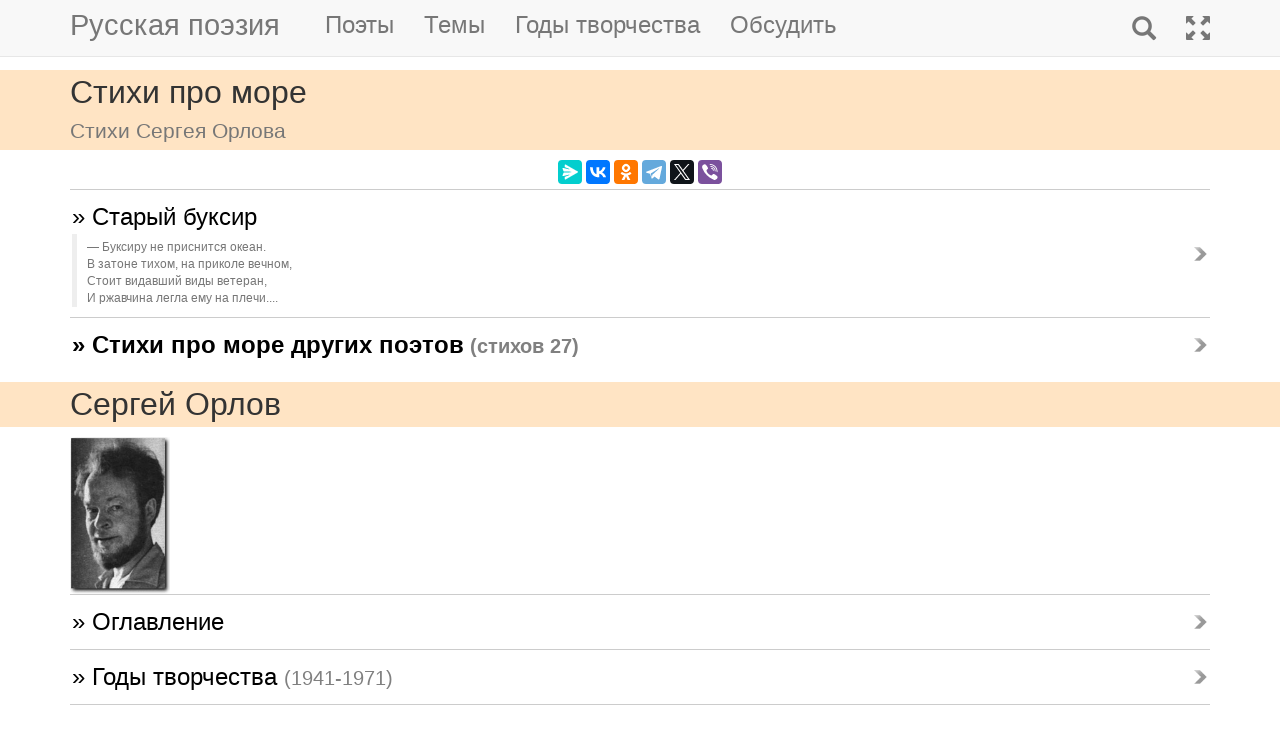

--- FILE ---
content_type: text/html; charset=utf-8
request_url: https://m.rupoem.ru/poets/orlov/themes/marine
body_size: 4960
content:

<!DOCTYPE html>
<html lang="ru">
<head>
	<meta charset="utf-8" />
	<meta name="viewport" content="width=device-width, initial-scale=1.0">
	<meta name="keywords" content="Сергей Орлов, тема, стихи, Стихи про море" />
	<meta name="description" content="Все стихи русского поэта Сергея Орлова на тему &#39;Стихи про море&#39;" />
	<title>Стихи про море. Сергей Орлов - Русская поэзия</title>
	<script src="/bundles/modernizr?v=inCVuEFe6J4Q07A0AcRsbJic_UE5MwpRMNGcOtk94TE1"></script>

	<script src="/bundles/jquery?v=_Fo2Rw7GgcyA2gDuYLG2fqD4bJHNHMp4P9PAWim999E1"></script>

	<script src="/bundles/bootstrap?v=-g7cxTWQV6ve_iRyKtg7LoBytQltgj_w8zTNeaLaBc41"></script>

	
	<link rel="canonical" href="https://rupoem.ru/poets/orlov/themes/marine" />
	<link href="/Images/orlov.jpg" rel="shortcut icon" type="image/x-icon" />
	<link rel="alternate" title="Русские стихи каждый день (rss)" href="/feed" type="application/rss+xml" />
	<link rel="alternate" title="Русские стихи каждый день (atom)" href="/feed/atom" type="application/atom+xml" />
	<meta property="og:title" content="Стихи про море. Сергей Орлов" />
	<meta property="og:type" content="website" />
	<meta property="og:url" content="https://rupoem.ru/poets/orlov/themes/marine" />
	<meta property="og:description" content="Все стихи русского поэта Сергея Орлова на тему &#39;Стихи про море&#39;" />
		<meta property="og:image" content="/Images/orlov.jpg" />
	<script type="text/javascript" src="//vk.com/js/api/openapi.js?78"></script>
	
	

<!-- Yandex.RTB -->
<script>window.yaContextCb=window.yaContextCb||[]</script>
<script src="https://yandex.ru/ads/system/context.js" async></script>

	<link href="/Content/css?v=kl6OOyPgJtpbDlOgXmhQLUbI3xZQqVDiZYnEs_M3ais1" rel="stylesheet"/>

</head>
<body>


	
<script type="text/javascript">
    VK.init({ apiId: 3405583, onlyWidgets: true });
</script>
	<header>
		<div>
			<nav class="navbar navbar-default navbar-fixed-top">
				<div class="container">
					<!-- Brand and toggle get grouped for better mobile display -->
					<div class="navbar-header">
						<button type="button" class="navbar-toggle collapsed" data-toggle="collapse" data-target="#bs-example-navbar-collapse-1" aria-expanded="false">
							<span class="sr-only">Toggle navigation</span>
							<span class="icon-bar"></span>
							<span class="icon-bar"></span>
							<span class="icon-bar"></span>
						</button>
						<a class="navbar-brand pull-right" href="/search" title="Найти стихи">
							<span class="glyphicon glyphicon-search hidden-md hidden-sm hidden-lg" aria-hidden="true"></span>
						</a>
						<a class="navbar-brand" href="/" title="Русская поэзия">Русская поэзия</a>
						
					</div>
					<!-- Collect the nav links, forms, and other content for toggling -->
					<div class="collapse navbar-collapse" id="bs-example-navbar-collapse-1">
						<ul class="nav navbar-nav">
							<li><a href="/poets" title="Все русские поэты">Поэты</a></li>
							<li><a href="/themes" title="Темы стихов">Темы</a></li>
							<li><a href="/years" title="Стихи по годам написания">Годы творчества</a></li>
							<li><a href="#comments">Обсудить</a></li>
							
						</ul>
						<ul class="nav navbar-nav navbar-right">
							<li>
								<a href="/search" title="Найти стихи">
									<span class="glyphicon glyphicon-search hidden-xs" aria-hidden="true"></span>
									<span class="hidden-md hidden-sm hidden-lg">Поиск</span>
								</a>
							</li>
							<li><a href="https://rupoem.ru/poets/orlov/themes/marine?desktop=1" title="Полная версия"><span class="glyphicon glyphicon-fullscreen hidden-xs" aria-hidden="true"></span><span class="hidden-md hidden-sm hidden-lg">Полная версия</span></a></li>
						</ul>
					</div><!-- /.navbar-collapse -->
				</div><!-- /.container -->
			</nav>
		</div>
	</header>
		<div class="container adv">
			
		</div>

	<div class="h1">
		<div class="container">
			Стихи про море
				<br />
				<small>Стихи Сергея Орлова</small>
		</div>
	</div>

		<div class="container hidden-print">
			<div class="row text-center" style="padding-bottom: 5px;">
				
<script src="//yastatic.net/es5-shims/0.0.2/es5-shims.min.js"></script>
<script src="//yastatic.net/share2/share.js"></script>
<div class="ya-share2" 
	 data-services="messenger,vkontakte,odnoklassniki,telegram,twitter,viber" 
	 data-lang="ru"
	 data-url="http://rupoem.ru/poets/orlov/themes/marine"
	 data-counter=""></div>
			</div>
		</div>

	<article>
		
    <div class="container">
		<div class="dataList">
			<ul class="data-list nav2">
						<li>
							<a href="/poets/orlov/buksiru-ne-prisnitsya">
	&raquo; Старый буксир
	<br />
	<blockquote><small>Буксиру не приснится океан.
В затоне тихом, на приколе вечном,
Стоит видавший виды ветеран,
И ржавчина легла ему на плечи....</small></blockquote>
</a>


						</li>

			</ul>
		</div>

		<div class="link">
			<a href="/themes/marine">&raquo; Стихи про море других поэтов<small> (стихов 27)</small></a>
		</div>
    </div>
	<div class="adv">

<!-- Yandex.RTB R-A-290961-3 -->
<div id="yandex_rtb_R-A-290961-3"></div>
<script>
	window.yaContextCb.push(() => {
		Ya.Context.AdvManager.render({
			renderTo: 'yandex_rtb_R-A-290961-3',
			blockId: 'R-A-290961-3'
		})
	})</script>
	</div>
    <div class="h2">
        <div class="container">Сергей Орлов</div>
    </div>


<div class="poet container">
	<div class="photo">
		<img class="poet" src="/images/orlov.jpg" alt="Сергей Орлов" title="Сергей Орлов" />
	</div>
	<div>
		<ul class="themes nav2">
			<li><a href="/poets/orlov" title = "Полный список стихов Сергея Орлова">&raquo; Оглавление</a></li>
			<li>
				<a href="/poets/orlov/years" title="Годы творчества Сергея Орлова">
					&raquo; Годы творчества
					<small>(1941-1971)</small>
				</a>
			</li>
					<li>
						<a href="/poets/orlov/themes/short" title="Стихи Сергея Орлова на тему Короткие, 3 стихов">
							&raquo; Короткие стихи
							<small>(стихов 3)</small>
						</a>
					</li>
					<li>
						<a href="/poets/orlov/themes/patriot" title="Стихи Сергея Орлова на тему Патриотические, 2 стихов">
							&raquo; Патриотические стихи
							<small>(стихов 2)</small>
						</a>
					</li>
					<li>
						<a href="/poets/orlov/themes/songs" title="Стихи Сергея Орлова на тему Песни, 1 стихов">
							&raquo; Песни
							<small>(стихов 1)</small>
						</a>
					</li>
					<li>
						<a href="/poets/orlov/themes/soviet" title="Стихи Сергея Орлова на тему Советские, 1 стихов">
							&raquo; Советские стихи
							<small>(стихов 1)</small>
						</a>
					</li>
					<li>
						<a href="/poets/orlov/themes/war" title="Стихи Сергея Орлова на тему Военные, 15 стихов">
							&raquo; Стихи о войне
							<small>(стихов 15)</small>
						</a>
					</li>
					<li>
						<a href="/poets/orlov/themes/woman" title="Стихи Сергея Орлова на тему О женщинах, 8 стихов">
							&raquo; Стихи о женщинах
							<small>(стихов 8)</small>
						</a>
					</li>
					<li>
						<a href="/poets/orlov/themes/winter" title="Стихи Сергея Орлова на тему О зиме, 1 стихов">
							&raquo; Стихи о зиме
							<small>(стихов 1)</small>
						</a>
					</li>
					<li>
						<a href="/poets/orlov/themes/love" title="Стихи Сергея Орлова на тему О любви, 6 стихов">
							&raquo; Стихи о любви
							<small>(стихов 6)</small>
						</a>
					</li>
					<li>
						<a href="/poets/orlov/themes/nature" title="Стихи Сергея Орлова на тему О природе, 2 стихов">
							&raquo; Стихи о природе
							<small>(стихов 2)</small>
						</a>
					</li>
					<li>
						<a href="/poets/orlov/themes/russia" title="Стихи Сергея Орлова на тему О России, 1 стихов">
							&raquo; Стихи о России
							<small>(стихов 1)</small>
						</a>
					</li>
					<li>
						<a href="/poets/orlov/themes/marine" title="Стихи Сергея Орлова на тему Про море, 1 стихов">
							&raquo; Стихи про море
							<small>(стихов 1)</small>
						</a>
					</li>

		</ul>
	</div>
</div>

<!--PoetCommon generated at 17.01.2026 18:36:35-->



	</article>

	

		<div class="comments container">
			<hr />
			<a class="anchor" id="comments"></a>
<button id="showComments" type="button" class="btn btn-default">Обсудить</button>
<div id="vk_comments"></div>
<script type="text/javascript">
	
	$("#showComments").click(function () {
		$(this).hide();
			VK.Widgets.Comments("vk_comments", { limit: 5, attach: "*", pageUrl: "https://rupoem.ru/poets/orlov/themes/marine" });
	});
</script>
		</div>
	<footer>




<div class="container text-center small">
	Monster &copy;, 2009 - 2026
</div>
<!--Footer generated at 17.01.2026 18:10:36-->




		<div class="hr text-center small">
			<a href="https://rupoem.ru/poets/orlov/themes/marine?desktop=1" title="Полная версия">Полная версия</a>
		</div>
	</footer>
	<script>
		$(".theme-link").click(function () {
			window.location = $(this).attr("data-theme-link");
		});
	</script>
<script>
	(function(i, s, o, g, r, a, m) {
		i['GoogleAnalyticsObject'] = r;
		i[r] = i[r] || function() {
			(i[r].q = i[r].q || []).push(arguments)
		}, i[r].l = 1 * new Date();
		a = s.createElement(o),
			m = s.getElementsByTagName(o)[0];
		a.async = 1;
		a.src = g;
		m.parentNode.insertBefore(a, m)
	})(window, document, 'script', '//www.google-analytics.com/analytics.js', 'ga');

	ga('create', 'UA-8711760-7', 'auto');
	ga('send', 'pageview', {
		'page': location.pathname + location.search + location.hash
	});

	window.addEventListener("hashchange", function () {
		ga('send', 'pageview', {
			'page': location.pathname + location.search + location.hash
		});
	}, false);
</script>

<!-- Rating@Mail.ru counter -->
<script type="text/javascript">
var _tmr = window._tmr || (window._tmr = []);
_tmr.push({id: "1628479", type: "pageView", start: (new Date()).getTime()});
(function (d, w, id) {
  if (d.getElementById(id)) return;
  var ts = d.createElement("script"); ts.type = "text/javascript"; ts.async = true; ts.id = id;
  ts.src = (d.location.protocol == "https:" ? "https:" : "http:") + "//top-fwz1.mail.ru/js/code.js";
  var f = function () {var s = d.getElementsByTagName("script")[0]; s.parentNode.insertBefore(ts, s);};
  if (w.opera == "[object Opera]") { d.addEventListener("DOMContentLoaded", f, false); } else { f(); }
})(document, window, "topmailru-code");
</script><noscript>
	<div style="position:absolute;left:-10000px;">
		<img src="//top-fwz1.mail.ru/counter?id=1628479;js=na" style="border:0;" height="1" width="1" alt="Рейтинг@Mail.ru" />
	</div>
</noscript>
<!-- //Rating@Mail.ru counter -->

<!-- Yandex.Metrika counter -->
<script type="text/javascript">
    (function (m, e, t, r, i, k, a) {
        m[i] = m[i] || function () { (m[i].a = m[i].a || []).push(arguments) };
        m[i].l = 1 * new Date(); k = e.createElement(t), a = e.getElementsByTagName(t)[0], k.async = 1, k.src = r, a.parentNode.insertBefore(k, a)
    })
        (window, document, "script", "https://mc.yandex.ru/metrika/tag.js", "ym");

    ym(67793587, "init", {
        clickmap: true,
        trackLinks: true,
        accurateTrackBounce: true
    });
</script>
<noscript><div><img src="https://mc.yandex.ru/watch/67793587" style="position:absolute; left:-9999px;" alt="" /></div></noscript>
<!-- /Yandex.Metrika counter -->
<script type="text/javascript">
	(function (e, x, pe, r, i, me, nt) {
		e[i] = e[i] || function () { (e[i].a = e[i].a || []).push(arguments) },
			me = x.createElement(pe), me.async = 1, me.src = r, nt = x.getElementsByTagName(pe)[0], me.addEventListener("error", function () { function cb(t) { t = t[t.length - 1], "function" == typeof t && t({ flags: {} }) }; Array.isArray(e[i].a) && e[i].a.forEach(cb); e[i] = function () { cb(arguments) } }), nt.parentNode.insertBefore(me, nt)
	})
		(window, document, "script", "https://abt.s3.yandex.net/expjs/latest/exp.js", "ymab");

	ymab("metrika.67793587", "setConfig", { enableSetYmUid: true });
	ymab("metrika.67793587", "init"/*, {clientFeatures}, {callback}*/);
</script>

	
	<!--Generated at 17.01.2026 21:31:54-->
</body>
</html>
